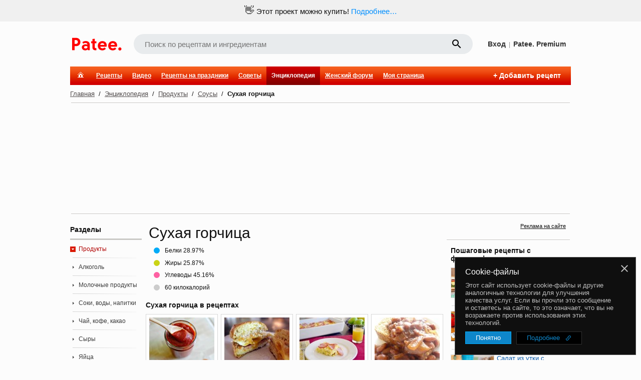

--- FILE ---
content_type: text/html; charset=utf-8
request_url: https://www.google.com/recaptcha/enterprise/anchor?ar=1&k=6LckmIUaAAAAACLx0ROb2PcgPDHPaHoHgHzCjbnB&co=aHR0cHM6Ly93d3cucGF0ZWUucnU6NDQz&hl=en&v=PoyoqOPhxBO7pBk68S4YbpHZ&size=invisible&anchor-ms=20000&execute-ms=30000&cb=xtncup4ruk4r
body_size: 49954
content:
<!DOCTYPE HTML><html dir="ltr" lang="en"><head><meta http-equiv="Content-Type" content="text/html; charset=UTF-8">
<meta http-equiv="X-UA-Compatible" content="IE=edge">
<title>reCAPTCHA</title>
<style type="text/css">
/* cyrillic-ext */
@font-face {
  font-family: 'Roboto';
  font-style: normal;
  font-weight: 400;
  font-stretch: 100%;
  src: url(//fonts.gstatic.com/s/roboto/v48/KFO7CnqEu92Fr1ME7kSn66aGLdTylUAMa3GUBHMdazTgWw.woff2) format('woff2');
  unicode-range: U+0460-052F, U+1C80-1C8A, U+20B4, U+2DE0-2DFF, U+A640-A69F, U+FE2E-FE2F;
}
/* cyrillic */
@font-face {
  font-family: 'Roboto';
  font-style: normal;
  font-weight: 400;
  font-stretch: 100%;
  src: url(//fonts.gstatic.com/s/roboto/v48/KFO7CnqEu92Fr1ME7kSn66aGLdTylUAMa3iUBHMdazTgWw.woff2) format('woff2');
  unicode-range: U+0301, U+0400-045F, U+0490-0491, U+04B0-04B1, U+2116;
}
/* greek-ext */
@font-face {
  font-family: 'Roboto';
  font-style: normal;
  font-weight: 400;
  font-stretch: 100%;
  src: url(//fonts.gstatic.com/s/roboto/v48/KFO7CnqEu92Fr1ME7kSn66aGLdTylUAMa3CUBHMdazTgWw.woff2) format('woff2');
  unicode-range: U+1F00-1FFF;
}
/* greek */
@font-face {
  font-family: 'Roboto';
  font-style: normal;
  font-weight: 400;
  font-stretch: 100%;
  src: url(//fonts.gstatic.com/s/roboto/v48/KFO7CnqEu92Fr1ME7kSn66aGLdTylUAMa3-UBHMdazTgWw.woff2) format('woff2');
  unicode-range: U+0370-0377, U+037A-037F, U+0384-038A, U+038C, U+038E-03A1, U+03A3-03FF;
}
/* math */
@font-face {
  font-family: 'Roboto';
  font-style: normal;
  font-weight: 400;
  font-stretch: 100%;
  src: url(//fonts.gstatic.com/s/roboto/v48/KFO7CnqEu92Fr1ME7kSn66aGLdTylUAMawCUBHMdazTgWw.woff2) format('woff2');
  unicode-range: U+0302-0303, U+0305, U+0307-0308, U+0310, U+0312, U+0315, U+031A, U+0326-0327, U+032C, U+032F-0330, U+0332-0333, U+0338, U+033A, U+0346, U+034D, U+0391-03A1, U+03A3-03A9, U+03B1-03C9, U+03D1, U+03D5-03D6, U+03F0-03F1, U+03F4-03F5, U+2016-2017, U+2034-2038, U+203C, U+2040, U+2043, U+2047, U+2050, U+2057, U+205F, U+2070-2071, U+2074-208E, U+2090-209C, U+20D0-20DC, U+20E1, U+20E5-20EF, U+2100-2112, U+2114-2115, U+2117-2121, U+2123-214F, U+2190, U+2192, U+2194-21AE, U+21B0-21E5, U+21F1-21F2, U+21F4-2211, U+2213-2214, U+2216-22FF, U+2308-230B, U+2310, U+2319, U+231C-2321, U+2336-237A, U+237C, U+2395, U+239B-23B7, U+23D0, U+23DC-23E1, U+2474-2475, U+25AF, U+25B3, U+25B7, U+25BD, U+25C1, U+25CA, U+25CC, U+25FB, U+266D-266F, U+27C0-27FF, U+2900-2AFF, U+2B0E-2B11, U+2B30-2B4C, U+2BFE, U+3030, U+FF5B, U+FF5D, U+1D400-1D7FF, U+1EE00-1EEFF;
}
/* symbols */
@font-face {
  font-family: 'Roboto';
  font-style: normal;
  font-weight: 400;
  font-stretch: 100%;
  src: url(//fonts.gstatic.com/s/roboto/v48/KFO7CnqEu92Fr1ME7kSn66aGLdTylUAMaxKUBHMdazTgWw.woff2) format('woff2');
  unicode-range: U+0001-000C, U+000E-001F, U+007F-009F, U+20DD-20E0, U+20E2-20E4, U+2150-218F, U+2190, U+2192, U+2194-2199, U+21AF, U+21E6-21F0, U+21F3, U+2218-2219, U+2299, U+22C4-22C6, U+2300-243F, U+2440-244A, U+2460-24FF, U+25A0-27BF, U+2800-28FF, U+2921-2922, U+2981, U+29BF, U+29EB, U+2B00-2BFF, U+4DC0-4DFF, U+FFF9-FFFB, U+10140-1018E, U+10190-1019C, U+101A0, U+101D0-101FD, U+102E0-102FB, U+10E60-10E7E, U+1D2C0-1D2D3, U+1D2E0-1D37F, U+1F000-1F0FF, U+1F100-1F1AD, U+1F1E6-1F1FF, U+1F30D-1F30F, U+1F315, U+1F31C, U+1F31E, U+1F320-1F32C, U+1F336, U+1F378, U+1F37D, U+1F382, U+1F393-1F39F, U+1F3A7-1F3A8, U+1F3AC-1F3AF, U+1F3C2, U+1F3C4-1F3C6, U+1F3CA-1F3CE, U+1F3D4-1F3E0, U+1F3ED, U+1F3F1-1F3F3, U+1F3F5-1F3F7, U+1F408, U+1F415, U+1F41F, U+1F426, U+1F43F, U+1F441-1F442, U+1F444, U+1F446-1F449, U+1F44C-1F44E, U+1F453, U+1F46A, U+1F47D, U+1F4A3, U+1F4B0, U+1F4B3, U+1F4B9, U+1F4BB, U+1F4BF, U+1F4C8-1F4CB, U+1F4D6, U+1F4DA, U+1F4DF, U+1F4E3-1F4E6, U+1F4EA-1F4ED, U+1F4F7, U+1F4F9-1F4FB, U+1F4FD-1F4FE, U+1F503, U+1F507-1F50B, U+1F50D, U+1F512-1F513, U+1F53E-1F54A, U+1F54F-1F5FA, U+1F610, U+1F650-1F67F, U+1F687, U+1F68D, U+1F691, U+1F694, U+1F698, U+1F6AD, U+1F6B2, U+1F6B9-1F6BA, U+1F6BC, U+1F6C6-1F6CF, U+1F6D3-1F6D7, U+1F6E0-1F6EA, U+1F6F0-1F6F3, U+1F6F7-1F6FC, U+1F700-1F7FF, U+1F800-1F80B, U+1F810-1F847, U+1F850-1F859, U+1F860-1F887, U+1F890-1F8AD, U+1F8B0-1F8BB, U+1F8C0-1F8C1, U+1F900-1F90B, U+1F93B, U+1F946, U+1F984, U+1F996, U+1F9E9, U+1FA00-1FA6F, U+1FA70-1FA7C, U+1FA80-1FA89, U+1FA8F-1FAC6, U+1FACE-1FADC, U+1FADF-1FAE9, U+1FAF0-1FAF8, U+1FB00-1FBFF;
}
/* vietnamese */
@font-face {
  font-family: 'Roboto';
  font-style: normal;
  font-weight: 400;
  font-stretch: 100%;
  src: url(//fonts.gstatic.com/s/roboto/v48/KFO7CnqEu92Fr1ME7kSn66aGLdTylUAMa3OUBHMdazTgWw.woff2) format('woff2');
  unicode-range: U+0102-0103, U+0110-0111, U+0128-0129, U+0168-0169, U+01A0-01A1, U+01AF-01B0, U+0300-0301, U+0303-0304, U+0308-0309, U+0323, U+0329, U+1EA0-1EF9, U+20AB;
}
/* latin-ext */
@font-face {
  font-family: 'Roboto';
  font-style: normal;
  font-weight: 400;
  font-stretch: 100%;
  src: url(//fonts.gstatic.com/s/roboto/v48/KFO7CnqEu92Fr1ME7kSn66aGLdTylUAMa3KUBHMdazTgWw.woff2) format('woff2');
  unicode-range: U+0100-02BA, U+02BD-02C5, U+02C7-02CC, U+02CE-02D7, U+02DD-02FF, U+0304, U+0308, U+0329, U+1D00-1DBF, U+1E00-1E9F, U+1EF2-1EFF, U+2020, U+20A0-20AB, U+20AD-20C0, U+2113, U+2C60-2C7F, U+A720-A7FF;
}
/* latin */
@font-face {
  font-family: 'Roboto';
  font-style: normal;
  font-weight: 400;
  font-stretch: 100%;
  src: url(//fonts.gstatic.com/s/roboto/v48/KFO7CnqEu92Fr1ME7kSn66aGLdTylUAMa3yUBHMdazQ.woff2) format('woff2');
  unicode-range: U+0000-00FF, U+0131, U+0152-0153, U+02BB-02BC, U+02C6, U+02DA, U+02DC, U+0304, U+0308, U+0329, U+2000-206F, U+20AC, U+2122, U+2191, U+2193, U+2212, U+2215, U+FEFF, U+FFFD;
}
/* cyrillic-ext */
@font-face {
  font-family: 'Roboto';
  font-style: normal;
  font-weight: 500;
  font-stretch: 100%;
  src: url(//fonts.gstatic.com/s/roboto/v48/KFO7CnqEu92Fr1ME7kSn66aGLdTylUAMa3GUBHMdazTgWw.woff2) format('woff2');
  unicode-range: U+0460-052F, U+1C80-1C8A, U+20B4, U+2DE0-2DFF, U+A640-A69F, U+FE2E-FE2F;
}
/* cyrillic */
@font-face {
  font-family: 'Roboto';
  font-style: normal;
  font-weight: 500;
  font-stretch: 100%;
  src: url(//fonts.gstatic.com/s/roboto/v48/KFO7CnqEu92Fr1ME7kSn66aGLdTylUAMa3iUBHMdazTgWw.woff2) format('woff2');
  unicode-range: U+0301, U+0400-045F, U+0490-0491, U+04B0-04B1, U+2116;
}
/* greek-ext */
@font-face {
  font-family: 'Roboto';
  font-style: normal;
  font-weight: 500;
  font-stretch: 100%;
  src: url(//fonts.gstatic.com/s/roboto/v48/KFO7CnqEu92Fr1ME7kSn66aGLdTylUAMa3CUBHMdazTgWw.woff2) format('woff2');
  unicode-range: U+1F00-1FFF;
}
/* greek */
@font-face {
  font-family: 'Roboto';
  font-style: normal;
  font-weight: 500;
  font-stretch: 100%;
  src: url(//fonts.gstatic.com/s/roboto/v48/KFO7CnqEu92Fr1ME7kSn66aGLdTylUAMa3-UBHMdazTgWw.woff2) format('woff2');
  unicode-range: U+0370-0377, U+037A-037F, U+0384-038A, U+038C, U+038E-03A1, U+03A3-03FF;
}
/* math */
@font-face {
  font-family: 'Roboto';
  font-style: normal;
  font-weight: 500;
  font-stretch: 100%;
  src: url(//fonts.gstatic.com/s/roboto/v48/KFO7CnqEu92Fr1ME7kSn66aGLdTylUAMawCUBHMdazTgWw.woff2) format('woff2');
  unicode-range: U+0302-0303, U+0305, U+0307-0308, U+0310, U+0312, U+0315, U+031A, U+0326-0327, U+032C, U+032F-0330, U+0332-0333, U+0338, U+033A, U+0346, U+034D, U+0391-03A1, U+03A3-03A9, U+03B1-03C9, U+03D1, U+03D5-03D6, U+03F0-03F1, U+03F4-03F5, U+2016-2017, U+2034-2038, U+203C, U+2040, U+2043, U+2047, U+2050, U+2057, U+205F, U+2070-2071, U+2074-208E, U+2090-209C, U+20D0-20DC, U+20E1, U+20E5-20EF, U+2100-2112, U+2114-2115, U+2117-2121, U+2123-214F, U+2190, U+2192, U+2194-21AE, U+21B0-21E5, U+21F1-21F2, U+21F4-2211, U+2213-2214, U+2216-22FF, U+2308-230B, U+2310, U+2319, U+231C-2321, U+2336-237A, U+237C, U+2395, U+239B-23B7, U+23D0, U+23DC-23E1, U+2474-2475, U+25AF, U+25B3, U+25B7, U+25BD, U+25C1, U+25CA, U+25CC, U+25FB, U+266D-266F, U+27C0-27FF, U+2900-2AFF, U+2B0E-2B11, U+2B30-2B4C, U+2BFE, U+3030, U+FF5B, U+FF5D, U+1D400-1D7FF, U+1EE00-1EEFF;
}
/* symbols */
@font-face {
  font-family: 'Roboto';
  font-style: normal;
  font-weight: 500;
  font-stretch: 100%;
  src: url(//fonts.gstatic.com/s/roboto/v48/KFO7CnqEu92Fr1ME7kSn66aGLdTylUAMaxKUBHMdazTgWw.woff2) format('woff2');
  unicode-range: U+0001-000C, U+000E-001F, U+007F-009F, U+20DD-20E0, U+20E2-20E4, U+2150-218F, U+2190, U+2192, U+2194-2199, U+21AF, U+21E6-21F0, U+21F3, U+2218-2219, U+2299, U+22C4-22C6, U+2300-243F, U+2440-244A, U+2460-24FF, U+25A0-27BF, U+2800-28FF, U+2921-2922, U+2981, U+29BF, U+29EB, U+2B00-2BFF, U+4DC0-4DFF, U+FFF9-FFFB, U+10140-1018E, U+10190-1019C, U+101A0, U+101D0-101FD, U+102E0-102FB, U+10E60-10E7E, U+1D2C0-1D2D3, U+1D2E0-1D37F, U+1F000-1F0FF, U+1F100-1F1AD, U+1F1E6-1F1FF, U+1F30D-1F30F, U+1F315, U+1F31C, U+1F31E, U+1F320-1F32C, U+1F336, U+1F378, U+1F37D, U+1F382, U+1F393-1F39F, U+1F3A7-1F3A8, U+1F3AC-1F3AF, U+1F3C2, U+1F3C4-1F3C6, U+1F3CA-1F3CE, U+1F3D4-1F3E0, U+1F3ED, U+1F3F1-1F3F3, U+1F3F5-1F3F7, U+1F408, U+1F415, U+1F41F, U+1F426, U+1F43F, U+1F441-1F442, U+1F444, U+1F446-1F449, U+1F44C-1F44E, U+1F453, U+1F46A, U+1F47D, U+1F4A3, U+1F4B0, U+1F4B3, U+1F4B9, U+1F4BB, U+1F4BF, U+1F4C8-1F4CB, U+1F4D6, U+1F4DA, U+1F4DF, U+1F4E3-1F4E6, U+1F4EA-1F4ED, U+1F4F7, U+1F4F9-1F4FB, U+1F4FD-1F4FE, U+1F503, U+1F507-1F50B, U+1F50D, U+1F512-1F513, U+1F53E-1F54A, U+1F54F-1F5FA, U+1F610, U+1F650-1F67F, U+1F687, U+1F68D, U+1F691, U+1F694, U+1F698, U+1F6AD, U+1F6B2, U+1F6B9-1F6BA, U+1F6BC, U+1F6C6-1F6CF, U+1F6D3-1F6D7, U+1F6E0-1F6EA, U+1F6F0-1F6F3, U+1F6F7-1F6FC, U+1F700-1F7FF, U+1F800-1F80B, U+1F810-1F847, U+1F850-1F859, U+1F860-1F887, U+1F890-1F8AD, U+1F8B0-1F8BB, U+1F8C0-1F8C1, U+1F900-1F90B, U+1F93B, U+1F946, U+1F984, U+1F996, U+1F9E9, U+1FA00-1FA6F, U+1FA70-1FA7C, U+1FA80-1FA89, U+1FA8F-1FAC6, U+1FACE-1FADC, U+1FADF-1FAE9, U+1FAF0-1FAF8, U+1FB00-1FBFF;
}
/* vietnamese */
@font-face {
  font-family: 'Roboto';
  font-style: normal;
  font-weight: 500;
  font-stretch: 100%;
  src: url(//fonts.gstatic.com/s/roboto/v48/KFO7CnqEu92Fr1ME7kSn66aGLdTylUAMa3OUBHMdazTgWw.woff2) format('woff2');
  unicode-range: U+0102-0103, U+0110-0111, U+0128-0129, U+0168-0169, U+01A0-01A1, U+01AF-01B0, U+0300-0301, U+0303-0304, U+0308-0309, U+0323, U+0329, U+1EA0-1EF9, U+20AB;
}
/* latin-ext */
@font-face {
  font-family: 'Roboto';
  font-style: normal;
  font-weight: 500;
  font-stretch: 100%;
  src: url(//fonts.gstatic.com/s/roboto/v48/KFO7CnqEu92Fr1ME7kSn66aGLdTylUAMa3KUBHMdazTgWw.woff2) format('woff2');
  unicode-range: U+0100-02BA, U+02BD-02C5, U+02C7-02CC, U+02CE-02D7, U+02DD-02FF, U+0304, U+0308, U+0329, U+1D00-1DBF, U+1E00-1E9F, U+1EF2-1EFF, U+2020, U+20A0-20AB, U+20AD-20C0, U+2113, U+2C60-2C7F, U+A720-A7FF;
}
/* latin */
@font-face {
  font-family: 'Roboto';
  font-style: normal;
  font-weight: 500;
  font-stretch: 100%;
  src: url(//fonts.gstatic.com/s/roboto/v48/KFO7CnqEu92Fr1ME7kSn66aGLdTylUAMa3yUBHMdazQ.woff2) format('woff2');
  unicode-range: U+0000-00FF, U+0131, U+0152-0153, U+02BB-02BC, U+02C6, U+02DA, U+02DC, U+0304, U+0308, U+0329, U+2000-206F, U+20AC, U+2122, U+2191, U+2193, U+2212, U+2215, U+FEFF, U+FFFD;
}
/* cyrillic-ext */
@font-face {
  font-family: 'Roboto';
  font-style: normal;
  font-weight: 900;
  font-stretch: 100%;
  src: url(//fonts.gstatic.com/s/roboto/v48/KFO7CnqEu92Fr1ME7kSn66aGLdTylUAMa3GUBHMdazTgWw.woff2) format('woff2');
  unicode-range: U+0460-052F, U+1C80-1C8A, U+20B4, U+2DE0-2DFF, U+A640-A69F, U+FE2E-FE2F;
}
/* cyrillic */
@font-face {
  font-family: 'Roboto';
  font-style: normal;
  font-weight: 900;
  font-stretch: 100%;
  src: url(//fonts.gstatic.com/s/roboto/v48/KFO7CnqEu92Fr1ME7kSn66aGLdTylUAMa3iUBHMdazTgWw.woff2) format('woff2');
  unicode-range: U+0301, U+0400-045F, U+0490-0491, U+04B0-04B1, U+2116;
}
/* greek-ext */
@font-face {
  font-family: 'Roboto';
  font-style: normal;
  font-weight: 900;
  font-stretch: 100%;
  src: url(//fonts.gstatic.com/s/roboto/v48/KFO7CnqEu92Fr1ME7kSn66aGLdTylUAMa3CUBHMdazTgWw.woff2) format('woff2');
  unicode-range: U+1F00-1FFF;
}
/* greek */
@font-face {
  font-family: 'Roboto';
  font-style: normal;
  font-weight: 900;
  font-stretch: 100%;
  src: url(//fonts.gstatic.com/s/roboto/v48/KFO7CnqEu92Fr1ME7kSn66aGLdTylUAMa3-UBHMdazTgWw.woff2) format('woff2');
  unicode-range: U+0370-0377, U+037A-037F, U+0384-038A, U+038C, U+038E-03A1, U+03A3-03FF;
}
/* math */
@font-face {
  font-family: 'Roboto';
  font-style: normal;
  font-weight: 900;
  font-stretch: 100%;
  src: url(//fonts.gstatic.com/s/roboto/v48/KFO7CnqEu92Fr1ME7kSn66aGLdTylUAMawCUBHMdazTgWw.woff2) format('woff2');
  unicode-range: U+0302-0303, U+0305, U+0307-0308, U+0310, U+0312, U+0315, U+031A, U+0326-0327, U+032C, U+032F-0330, U+0332-0333, U+0338, U+033A, U+0346, U+034D, U+0391-03A1, U+03A3-03A9, U+03B1-03C9, U+03D1, U+03D5-03D6, U+03F0-03F1, U+03F4-03F5, U+2016-2017, U+2034-2038, U+203C, U+2040, U+2043, U+2047, U+2050, U+2057, U+205F, U+2070-2071, U+2074-208E, U+2090-209C, U+20D0-20DC, U+20E1, U+20E5-20EF, U+2100-2112, U+2114-2115, U+2117-2121, U+2123-214F, U+2190, U+2192, U+2194-21AE, U+21B0-21E5, U+21F1-21F2, U+21F4-2211, U+2213-2214, U+2216-22FF, U+2308-230B, U+2310, U+2319, U+231C-2321, U+2336-237A, U+237C, U+2395, U+239B-23B7, U+23D0, U+23DC-23E1, U+2474-2475, U+25AF, U+25B3, U+25B7, U+25BD, U+25C1, U+25CA, U+25CC, U+25FB, U+266D-266F, U+27C0-27FF, U+2900-2AFF, U+2B0E-2B11, U+2B30-2B4C, U+2BFE, U+3030, U+FF5B, U+FF5D, U+1D400-1D7FF, U+1EE00-1EEFF;
}
/* symbols */
@font-face {
  font-family: 'Roboto';
  font-style: normal;
  font-weight: 900;
  font-stretch: 100%;
  src: url(//fonts.gstatic.com/s/roboto/v48/KFO7CnqEu92Fr1ME7kSn66aGLdTylUAMaxKUBHMdazTgWw.woff2) format('woff2');
  unicode-range: U+0001-000C, U+000E-001F, U+007F-009F, U+20DD-20E0, U+20E2-20E4, U+2150-218F, U+2190, U+2192, U+2194-2199, U+21AF, U+21E6-21F0, U+21F3, U+2218-2219, U+2299, U+22C4-22C6, U+2300-243F, U+2440-244A, U+2460-24FF, U+25A0-27BF, U+2800-28FF, U+2921-2922, U+2981, U+29BF, U+29EB, U+2B00-2BFF, U+4DC0-4DFF, U+FFF9-FFFB, U+10140-1018E, U+10190-1019C, U+101A0, U+101D0-101FD, U+102E0-102FB, U+10E60-10E7E, U+1D2C0-1D2D3, U+1D2E0-1D37F, U+1F000-1F0FF, U+1F100-1F1AD, U+1F1E6-1F1FF, U+1F30D-1F30F, U+1F315, U+1F31C, U+1F31E, U+1F320-1F32C, U+1F336, U+1F378, U+1F37D, U+1F382, U+1F393-1F39F, U+1F3A7-1F3A8, U+1F3AC-1F3AF, U+1F3C2, U+1F3C4-1F3C6, U+1F3CA-1F3CE, U+1F3D4-1F3E0, U+1F3ED, U+1F3F1-1F3F3, U+1F3F5-1F3F7, U+1F408, U+1F415, U+1F41F, U+1F426, U+1F43F, U+1F441-1F442, U+1F444, U+1F446-1F449, U+1F44C-1F44E, U+1F453, U+1F46A, U+1F47D, U+1F4A3, U+1F4B0, U+1F4B3, U+1F4B9, U+1F4BB, U+1F4BF, U+1F4C8-1F4CB, U+1F4D6, U+1F4DA, U+1F4DF, U+1F4E3-1F4E6, U+1F4EA-1F4ED, U+1F4F7, U+1F4F9-1F4FB, U+1F4FD-1F4FE, U+1F503, U+1F507-1F50B, U+1F50D, U+1F512-1F513, U+1F53E-1F54A, U+1F54F-1F5FA, U+1F610, U+1F650-1F67F, U+1F687, U+1F68D, U+1F691, U+1F694, U+1F698, U+1F6AD, U+1F6B2, U+1F6B9-1F6BA, U+1F6BC, U+1F6C6-1F6CF, U+1F6D3-1F6D7, U+1F6E0-1F6EA, U+1F6F0-1F6F3, U+1F6F7-1F6FC, U+1F700-1F7FF, U+1F800-1F80B, U+1F810-1F847, U+1F850-1F859, U+1F860-1F887, U+1F890-1F8AD, U+1F8B0-1F8BB, U+1F8C0-1F8C1, U+1F900-1F90B, U+1F93B, U+1F946, U+1F984, U+1F996, U+1F9E9, U+1FA00-1FA6F, U+1FA70-1FA7C, U+1FA80-1FA89, U+1FA8F-1FAC6, U+1FACE-1FADC, U+1FADF-1FAE9, U+1FAF0-1FAF8, U+1FB00-1FBFF;
}
/* vietnamese */
@font-face {
  font-family: 'Roboto';
  font-style: normal;
  font-weight: 900;
  font-stretch: 100%;
  src: url(//fonts.gstatic.com/s/roboto/v48/KFO7CnqEu92Fr1ME7kSn66aGLdTylUAMa3OUBHMdazTgWw.woff2) format('woff2');
  unicode-range: U+0102-0103, U+0110-0111, U+0128-0129, U+0168-0169, U+01A0-01A1, U+01AF-01B0, U+0300-0301, U+0303-0304, U+0308-0309, U+0323, U+0329, U+1EA0-1EF9, U+20AB;
}
/* latin-ext */
@font-face {
  font-family: 'Roboto';
  font-style: normal;
  font-weight: 900;
  font-stretch: 100%;
  src: url(//fonts.gstatic.com/s/roboto/v48/KFO7CnqEu92Fr1ME7kSn66aGLdTylUAMa3KUBHMdazTgWw.woff2) format('woff2');
  unicode-range: U+0100-02BA, U+02BD-02C5, U+02C7-02CC, U+02CE-02D7, U+02DD-02FF, U+0304, U+0308, U+0329, U+1D00-1DBF, U+1E00-1E9F, U+1EF2-1EFF, U+2020, U+20A0-20AB, U+20AD-20C0, U+2113, U+2C60-2C7F, U+A720-A7FF;
}
/* latin */
@font-face {
  font-family: 'Roboto';
  font-style: normal;
  font-weight: 900;
  font-stretch: 100%;
  src: url(//fonts.gstatic.com/s/roboto/v48/KFO7CnqEu92Fr1ME7kSn66aGLdTylUAMa3yUBHMdazQ.woff2) format('woff2');
  unicode-range: U+0000-00FF, U+0131, U+0152-0153, U+02BB-02BC, U+02C6, U+02DA, U+02DC, U+0304, U+0308, U+0329, U+2000-206F, U+20AC, U+2122, U+2191, U+2193, U+2212, U+2215, U+FEFF, U+FFFD;
}

</style>
<link rel="stylesheet" type="text/css" href="https://www.gstatic.com/recaptcha/releases/PoyoqOPhxBO7pBk68S4YbpHZ/styles__ltr.css">
<script nonce="5-oqbAMzz5X5vEZm87IKtA" type="text/javascript">window['__recaptcha_api'] = 'https://www.google.com/recaptcha/enterprise/';</script>
<script type="text/javascript" src="https://www.gstatic.com/recaptcha/releases/PoyoqOPhxBO7pBk68S4YbpHZ/recaptcha__en.js" nonce="5-oqbAMzz5X5vEZm87IKtA">
      
    </script></head>
<body><div id="rc-anchor-alert" class="rc-anchor-alert"></div>
<input type="hidden" id="recaptcha-token" value="[base64]">
<script type="text/javascript" nonce="5-oqbAMzz5X5vEZm87IKtA">
      recaptcha.anchor.Main.init("[\x22ainput\x22,[\x22bgdata\x22,\x22\x22,\[base64]/[base64]/[base64]/[base64]/cjw8ejpyPj4+eil9Y2F0Y2gobCl7dGhyb3cgbDt9fSxIPWZ1bmN0aW9uKHcsdCx6KXtpZih3PT0xOTR8fHc9PTIwOCl0LnZbd10/dC52W3ddLmNvbmNhdCh6KTp0LnZbd109b2Yoeix0KTtlbHNle2lmKHQuYkImJnchPTMxNylyZXR1cm47dz09NjZ8fHc9PTEyMnx8dz09NDcwfHx3PT00NHx8dz09NDE2fHx3PT0zOTd8fHc9PTQyMXx8dz09Njh8fHc9PTcwfHx3PT0xODQ/[base64]/[base64]/[base64]/bmV3IGRbVl0oSlswXSk6cD09Mj9uZXcgZFtWXShKWzBdLEpbMV0pOnA9PTM/bmV3IGRbVl0oSlswXSxKWzFdLEpbMl0pOnA9PTQ/[base64]/[base64]/[base64]/[base64]\x22,\[base64]\\u003d\x22,\x22bkpRw7bDrsKkb0EmbcOZwqYew5oFw4QcEi5FdDMQAcKpasOXwrrDqcKTwo/Cu1zDq8OHFcKrAcKhEcKnw7bDmcKcw4zChS7CmS0lJV9JRE/DlMOka8OjIsKvHsKgwoMaCnxSakPCmw/[base64]/DlT5odBPDssOqwrkSw53DlClQPMKXw4NSwqvDmMKaw5/Dq3Ezw4nCs8KwwqlfwqRSIMOkw6/Cp8KsLMONGsKXworCvcK2w49Zw4TCncK8w5FsdcKVXcOhJcO4w7TCn07CocO7NCzDq1HCqlwswoLCjMKkBsO5wpUzwo40IlYowpAFBcKTw6QNNVQpwoEgwobDt1jCn8KdLnwSw6TCkypmHcOuwr/DusOhwqrCpHDDk8K1XDhPwqfDjWB1FsOqwopmwqHCo8O8w59yw5dhwpfChVRDVTXCicOiOzJUw63ChsKwPxRGwqDCrGbCsBAePDTCoWwyAATCvWXCoylOEk/CgMO8w7zCpgTCuGU/[base64]/CmsKGw4NRwpbDkhfDgMOLV8O+OcOQJlVobmgJw74pYkDCqsKvXEgiw5TDo3BRWMO9RmXDlhzDpkMzKsOLPzLDksODwojCgnkpwqfDnwR+B8ORJFAjQFLCh8K8wqZEcBjDjMO4wpfCocK7w7Y4wovDu8ORw4HDqWPDosK/[base64]/Cpm17wowRMGbCnsO8w6xXYCRtIsOQwrgrZ8KzLsKOwrd5w5lGVgHCrH90wqHCk8KQH24dw4g8wpw/W8KCw4XCuFzDpcOlUcOFwqrCpilEIDvDnsOAw6TCuU/DvkEDw7pIFkTChsOkwr4cYMKtK8KbGx17w7vDrmwlw7xyV1/DqMOvE0NbwrN4w6jCncOdw4sJwo7DscOvYMKZw6xXQgd0ORVxNcORPMK3wo4/wr08w5t2bcOKZAZCLxknwp/[base64]/DiXUMBi/[base64]/CvWE3wp8tw7p6BsKpdsOkw7BawptcwprCuWjDmW4+w47DvwrCtFzDviQqwqbDncKAw7phUwvDlwDCgsOrw7oFw7nDlMK/wqrCoWbCj8OEwpzDrMOHw486IzbCkFvDoystFm/DgkwIw4IUw7PCqETDi0rCi8K4wqbCsQIBwrDCh8Kcwr4TbsOxwrtmIW7DtWUYbcK4w5wvw7nClcOVwqrDgMOoDhXDqcKWwovCkz/[base64]/wrgTwpMzw4HCuSh9EsK2S8KgwpV2w7s6G8ObYTYEDGHCiAjDgMONwp/Dh0FYw4zClG7DmMKGKknCjsK+CMKjw5QEXBXDuiUHGhTDucOWOcO7wrgLwqlTFRFyw7HCvcK9CsOewqZ0wrLDt8KKDcOsCwcKwoh/dsKBwp/DmhvCqMOENcOTC17DpF9SOcORw5kiw4TDmsOOM1IbCV1EwrQlwpAHOcKIw6s6wqDDoUd2wqfCnmhqwonDnD9xYcOYw5LDs8KAw4rDvCFzBHzCjcOCFB5XYcKlDSHCjlPCmMOhblzChzURY3TDkz/CnsO9wqLCgMOLKkPDjRZTwrLCpiMcwovDo8KHwpZ3worDhgNudQXDqMO3w4l0SsOAwq3DmUnDqcOHbzvCrk9pwrDCrMK/w7gkwpgeKsKEB2BNdsKhwrgpRsOGRMOhworCjsOxw73Dkh1RJsKjRMKSfSHCgUhOwqsJwqVBbsOWwr3CpCrCl2cwZcK2VsKvwogLGWQxJyUCf8Kxwq3CrR/DsMKAwpDChC4jAQMTQDBbw5sSw57DrXtuwqzDhRjCs0fDhcOhA8O2NsKEwqRhTSXDgcKzC2rDkMKawrPDkQjDo3kvwqjChAMZwofCpjDDi8OPwohgwrzDjMOSw6pJwp4SwodKw6srC8KRC8OUFE3DpsKeGUcJL8Onw6cEw5XDp13Cnx9ww67CgcO2w6JnHsKCDF/Dq8O/GcOyXCLChHXDuMKJe3BjIhbDpMObY2HCr8OcwqjDsgvCphfDrMKtwqlyACQCFsOpWn5zw4cuw5BXdMKrwqJKckXCgMOtwo7CpsOBJMOfwpsSATTCiwzCuMKmc8Oaw4TDscKYwrrCgMOYwr3Cl0ZLw49fc0vDgkZgZlLCjR/Dq8KWwpnCsW0Vw69Sw4ICwphOeMKKSsOhICDDisKTw7ZgFR1DZcOHMRMgWcOOwrdAc8OAKMOVasKzczLDhXxQH8KUwq1pw5/DjsK+wqvDk8OQRAsxw7VMO8K0wpPDjcK9F8KlO8KOw7xFw4dmwoLDvVDCosK3D0UHdn7DvnbCk3cDZll/[base64]/DucKVw4nDrxlSO1BDc8KlHGfDosKkwqZTYsKkUG00RcOXfMODw5o/[base64]/CpMKBYsOZV8OYBF3Cm8OKFQTCmGxLcFPDu8OQHsOpwpUBFl47DMOhMsK3w64aVcKbw5nDtE8xACPCgwYRwoYewrbDiXjCtDBEw4ZEwqjCvWLCu8KFY8KkwrzDlSFkw6DDo3Jnb8K8enk4w7dmw4kLw5tXwohpdMOnH8ORT8KUYMOtMsOHw6jDtkjCnm/CiMKfwqXCucKLcXzDgRAFwo7Co8OowqvChcKrHSAswq5Fwq/DrRoGA8Ofw6rCoz0/wpxaw4QOa8Ovw7jDnzlHc1ZdI8ObBsOMwoErPMOKc17Dt8KgIMO8OsOPwo8sQsK4YcKvw4JOSBnChhbDnhlFw4hSXxDDh8KCYsKAwqgcfcK8TsKUGFzCscOPQsKvw5/CvMKgMlETw6Z1wovCoDQWw63DoA1Iw4vCgMK4JlJvOhgVdMOzHkPCiQRBfkxwBRjDqSXCqcODRHMBw6JnAcKLDcKTW8OPwq5wwrvDgnFkJyLCmBFeFx1qw71ZSyrCjsKvCFzCr0trwos0MQwVw47Dp8OmwpjClcOmw71pw4zCnCBpwoTDjcOaw6/[base64]/CmDDCv17DucOSQsKXfMKbJFlxwp3DujVUwpzCriNzWcOZw4wwD1kpwofDisOjA8KrdzwEa1XDmcK3w44/w7HDg2rCi3XCmBrDiltzwqPDjMOqw7YsfcOIw4rCr8Khw41odsKbwo3CkMKaT8O9ZsOtwqNEFDhmwpDDiELDtsKyXMORw4YWwq9SBcO/cMOawoo2w4IkUl7DjTVLw6PDjC8Kw4sGEwfCq8KNw5fDvn/DsDh3QsOQU2bCgsONwoTCssOWwrDCrVc4PsOpwoopXCPCq8OiwqA+IBAqw6bCkcK5GsOWw40EagHCh8KNwqYiw49eTsKHw73DjMOQwqbCtsO2YGTDmnNeC0rDhnhXbxo2esKPw4E5bcKIb8KiU8OCw6taU8KjwowbGsK+UcKtUVZ/w43CgsKTRMOmUSM5aMOoQcOfw5nCvCUmeRFyw6N1wqXCq8Kyw6UJAsOeGsOzw6ARw7vCkcO0wr9OccOLUMOGHHzCjsKAw542w7J1F2ZdYsOiwrsEw792woIjLcOyw4gKwqgYE8OzJcK0w6oOwojDtW3CicKOwo7DmcKzFUkmKMO3NATCo8Kww710wofCjMKwJsKZwr/DqcOowqMFbMK3w6QafTzDkQsmfcKYw4jDucK1w443QmfDnybDksOzflPDhgMqRcKKflHDgMOGdMOGNMOdwpNtGMOew7TCoMOywr/Doit7LxXDgT4Qw6xPw7YATsKWwpbChcKEwrk2w6bCkQclwpnCmsKfwo7CqXcxwqICw4UIX8O4w7rCnSbDklbCtcOqd8Kvw6/[base64]/DnzgCV8KRwrEQHCDCpTrCksKeworCvMOzw7Z3w6HClHVYYcOCw5ANw7l4wq9uwqjCkcK/KcOXwpDDg8KfCn0yaVnDuxFJF8OTwrAPcEs6f0XDinzDs8KRwqMNMsKewqojZcO+woXCk8KERMO2wo9HwoB8wpjDrUrChgXDscOtKcKeKsKowq7Dm1VHc115wpPCpMO8fcORw6god8OnZxbClcK5w6HCrhHCv8KOw6/CocOONsOWbmdIYcKSQysIwolQw7/DjDJRw4pmw6sYBAPDvsK3w6JODcKVwrTClDJKbcOXw4rDg2XCoXw1wpEtwo8XAMKvWXpjwqfCtMObMEFQw64vwq/DhR15w4bChiYYdg/[base64]/[base64]/[base64]/CpsKEMcKhw4LDm3hjwrLCm8KNwrJeRhPCosOsasOnwrjCiCrClDMzw4Y0woArwow+AwXDlyQkwqDDssK/SMKgRWXDmcK/w7guw6LCuHdOw6pmYQ7Dpl7DgyByw55Cwql6w4IEd0bCusOjw6tnfU9SV25DPRgxQMOyUTpQw7Vcw73ChsOZwrpqRE5Dw5oFZgJQwpvDg8OKeFDClXF5ScK3TV1oIcOGw5XDhMK+wpgCCsKZKlwiEMKgU8Opwr0RUsKoYj3CqcKjwrvDl8OjOcKpFy/Dn8KKw7rCoCfDtMKLw717w6QzwoDDh8OOw5gXKClUTMKHw4suw6zCj1B7wpA9dcOUw5QqwoQTOsOkVsK2w5zDk8KETMKmwrEpw57DlcK5GjkvMsOnJjXDjMO6woNOw6hzwrsmwoPDscO/VMKpw5DCgMK/wq5jY0/Dp8K4w6HCrMK/MSh+w47DocOhLFnCrsOFwpjDo8Kjw4/CssO1woc0w7TCjcKARcOaYcOCNibDu33CisKtaj/CucOrw5DDpsOTNRA4H1Fdw4UPwrFjw7RlwqgKMnXCgkrDqh3CgT5yf8OyTz4XwpJ2w4DDqR3DtMOwwpRoEcKbUw3CgDzCnMKhCGLCg0XDqD4IZMKPBFkgG3fDqMKHwpkSw7MxSMO8w6TCm2LDocOrw4c0wq/Cj3bDpCcLbxzCkE8/esKYGMKjD8OjdMONG8OTVWTDoMKEJMOJw4LClsKeKMKjwr1CP3fCo13DpArCs8Osw712Fm/Cl2rCp1RWw495w40EwrR9bnoNwq4JGMKIw7JZwogvQnHCisKfwq3CnsOuw78abRrChQoYIMOGfMObw60AwrXCqMKLFcOcw5bDqmPCo0nCok/[base64]/[base64]/DrlgdNcKHw50Da1sUTyEJw4vCt3HCjj09El3Dp0TCssKow6DDs8Ozw7fDrkhqwp/DinHDpcK9w5nCvXNpw6QdccOgw4vCh2UHwp7DsMKhw4lwwp3CvCjDt1fDvk7Cm8OHwrLDpyrDk8OUccO7bh7Dg8OSaMKcD1F2bcKzcMOMw5jDsMK9asKkwoPDt8KlG8O4w6lmw4bDncKJwrBEFz/Dk8Oaw6FWG8OKcSnCqsOcNiXDsxQNecKpOnTDkE0QD8OkTMK5M8KsXDEjXxc4wrnDq1oewqUNIsOBw6XCj8Ovw5Niw5h/wqDCh8KZecKcw6w1NzHDh8OdM8KGwpoSw4wcw5PDrcOpw5hPwpXDvcKuw6hvw4zCuMKUwpDChMKfw5RcKm3Dl8OJBMK/wpTDvUVDwoDDpnpew5wqw7MQccK0w4E4w5BTw6zCnD5dwpDDncO9e2HCnjkPMyEmw5t9FsKCdiQZw41Cw4XDtMOJcsKHXMOReQbCmcKaSTfCgcKSeHAeO8Opw5XDuwLDpWgdKcKTMWLCs8K1JTcWXMKEwprDuMOwbERNwp/ChgHDk8K8w4bClMOAw5cXwpDClCAlw7p/[base64]/CsCgzXsK4R8Knw6PCkGwmS3LCrRxAOcKDTsKRwr5LJQ7Dl8O4SX0yejgrHw97I8K2YE3Dp2zDrRh0w4XDszJQwphFwq/[base64]/MBlOH0XDolTCvDkww6/[base64]/Ch1QXNVvClsOGwqfCjxsoaXBPIMKJwrwtwpRJw6DCuU1oehjDlzzCq8KLYyzCt8OrwqR1wostwoA0w5pgWsKUN2pZXsK/wqLCnVpBwrzDjMOJw6JMUcK4e8Osw4A2w77ChVTCvcOxw63CicOTw4xjwoDCtMOidkJswozCh8KBw7lvSMOCEHpBw4gdMXLDisOvwpMBfsK9LiFKw7nCumptf3ZKJ8OSwrnCs0Rkw7sjX8KPJMOdwrHDoV/ChirClMK8ccONHmrCosKWwrTDvVIxwoxKw7IQK8KvwpBgVRHDpBIjUhhTbcKZwp3CgTxkFnQtwq7Cp8Kgd8OOwprDhXHCil/DscOpw5EzA3EEw7QcOcO9KsOmw5XCtV4aU8OvwoUNVcK9w7LDsxHDpS3CtFoAe8Odw40xwrN9wpdXS3PCqMOFbX8sNcKfc2MvwpAwF3rCl8KNwrIeccOKwrwkwpnDpcOsw4crw5/CrTzCkcOtwoFww4fDiMOMw49xw6AmB8K1HsKYFGJswr3DpsO6w5rDhnjDpzQ+wrrDrWEEFMObPU4uw5oOwp5RTgnDm3R8w45Ewr3CrMKxwpTCgGtKOsKpw5fChMKnEMOIH8Ocw4YzwpTCjcOkZ8OjY8OOdsK2bSLCqTVgw6fDmsKOw6PDhWPDncO/w6NkA3HDqGpHw6J7YAPChjvCu8OrWkRQTsKDKMKiwr/DtENhw57CtxrDmSLDqcO0woIEcXTCqcKaShV/[base64]/DisuQ0fCjMKMCsOfwrpOwrjDiR8iw7kRw4/CsMODQ0VsNyg+wpDCrifCuU7CmG3DrsOiAsKDwrXDpg3DgMK+S0/DjkVRwpIaRMKjwq7Dr8OMDsOcwqnDvMK3GSfCg2fCjU7CsXTDsyIXw50AZcOxRsK7w6kzfsKuw6/[base64]/DoT4cwo4owqfDmF7Crx1obMOzw7XDkl3DmMK4FSrCuw1DwrTDmsORwpA6wotyUMK8wqzDlMOIN0MNazDCiyQWwpYGwrdaGMKYwpfDqMORw6UMw5IGZAs9YX3CicKLAx/DvMOjXcKUUDfCgMKKw6XDgcOSccOhwqABCyZMwrHCosOoQVLCvcOcw5bCkcOswrQ/HcKoN2cFJUx0L8OcUsKdacOYej/CsDfDhMOHw6JKaQ/DkMOjw7fCpSFDccOzwrxcw4ZWw6kDwpPCkXoEYQfDng7Dg8OsQcOgwqVNwo3DqsOSwrHDkcOOMFlCfF3DsQAtwr/[base64]/DjcO/w7TCnV/CqMKTIsKZwoHCiMK7UnXDsMKywqjClh/CllVNw4zDhCMMw5lETxLCicK/wrHDhUvCqU3CpsKSwqVnw5gPw7Q0wpwHwoHDuyEvSsOtVMOtw77Cknl0w4xTwrgJCcK6wp/CvjHCtcKdP8K5V8KWwp7DjnXDjQlkwrDCpcOUw4Ujw7duwrPCisObdCbDpGNVOWjCiDHCpx7DpG5Tex/Dq8KuOhklwozCi0bCucOKGcOuT1pxfMKcXsKcw43Do1TCscK9S8O3w5/CkcKnw6tqHALCsMKFw7d9w63Dp8O/[base64]/w5BFW3B3w4RWZsOnWXcOwoELF8Ktwo/DvVtrK8KYaMKZZMKDPsOqNyDDvHHDp8KUSsKIIkFUw55dcD/DoMO3wrs0Q8KGbMKiw5PDp1zDvyHDrhhoE8KUfsKgwr/DqHLCtzRoMQzDlRh/[base64]/FDxHZFLDvRx/w6TCpsKIeMK6e8OWVjTCusOkwrfDrsKnwqocwoZfNCHCuT3Dhip+wovCiTsmNEjDgl1/SSQww5TCjMKuw6x5w4jCqsOMDcKaMsOiOcKEHXJOwpjDvSbCnTfDlF/CtgTChcOtJsKIcl8+H2lpLcOyw6Fqw6BdAMKIwoPDt3YjKTcuw47CjhEtfCrCoQwkwrDDhzsJDsKlacKww4LDgkxQwpRtw5DCksKwwqLCgjkSw55fw4RJwqPDlF5xw68dOgAXwpc8CsOSwrzDillXw4cwP8OBwq3CnsOqw4nCkXhyQlZVCS/CrcKWUQDCpTRKf8OcJcOkwq0cwo/[base64]/[base64]/CmGFoJHlvV8OhwrXDjjxoSsOTw79bwo/CpMO3wqpEwrJoCMONSsOwPnTCisKcw5wrDMKww705w4HCqibCs8ORG0nDqggGeSLCmMOIWsK1w78hw5DDrMO3w6/CmcO3FcOtw4BIwq/CgznCssOpwrzDl8Kewp9MwqFcO05Pwq4yJ8OmDMOMwpg/w4/Cs8O6w5M9RR/[base64]/CqWoswqh1w6bCiB3DkMKbfFZ/[base64]/Dg8OudSFqBXgfwojCgMKSdsOyaQjDqMK3KAUXByIPw41KaMKWwrjDgsOtwqNqAsO4MmtLwrXCmX8Ef8KpwpTCk3UhTz55w67DiMOEdsOOw7TCogxgGsKAGmPDrErCsUsFw6gaMMO2UsOtw5HCvTnDmGoXDcO/w7dMRsOEw4zDicK5wqFhGkMMwr/CrcOLPS92USbCgBocTcOrccKaL0JTw6DDnT7Dt8KgQMOaW8KiM8OvYcK6EsODwrd9wpNjBz7DgBoYNX7DvSrDpQcywrwoKQxDWxMoHiXCk8KNQMO/[base64]/wpTDqhzDrsKFw7RDwrwCwrAQw4HChQszBcK3UVohXMKmw70pGTozw4DCtQHCj2ZXwrjDlxTDql7CnhBTw6Bjw7/DpUV+dXvDtlPDgsKVwqpxwqBJRsKowpfDvFPDtMKOwqRZw4/CkMK5wrHCh33DqMKJw6NHUsOQQQXClcOlw79hREN7w6c/bcO6w53ClUbDp8OBw7/[base64]/[base64]/[base64]/OMKTGiJOw5Y0E8OLLyFjw4zDm8KGfkzCocKlGUN9EMKsRsOYMW/DlWIQwpoxAXfDry5XF2bCgsKzEMOzw67Dt3kLw5ksw7ETwpPDpxBBwqLDuMO4w7JRwrDDtcOaw5tLT8OewqjDoyIVTMKZMMO7LSg9w5kFfxHDmMKUYsK0wrk/dsKIV1fDlkrCp8KawrPCkcO6wp9QOcKKe8K0wo7DuMK+w7V9wpnDiDzCrsKuwotzVQNjOwsFwqfCjcKAdsOqS8OyPXbDh3/DtcKqw6JWwqYWAMKvCDclwrrCgsKnHV58WxvClcK9JnHDtmRvWcKjQMKlUlgGwoDCkcKcwq/CoAdfQ8O+w6PDncK3w4Mpwo9sw71ewpfDtcOiYsO8NMOPw7c8woASI8OpCnsuw4rDqwsfw7/[base64]/DksOZCTkow6HDoHURRQbCjMKaworDtMO0w4jDi8OWw6TDk8OVw4ZJNknDqsKObkF/VsOAw49dwrzDt8KJw5TDnWTDssKzworCjcKJwrcqRMKfdGjCisKpJcK0B8Ofwq/DnTJVwpFMwpYqUsKqAhHDk8K2w73CvnzDhsOqwpHCg8O4dh4xwpLChcKWwrLDmGpbw78CYMKIw642FMOWwo5BwqtYQ1xFdkPDthBqYmJgw4hMwpXDiMKIwqXDmCtPwrVpwpg+P3cEwpfDi8OrdcORWMO0VcK0cUg6wpJ/wpTDvATDl2PCnVc5O8K7w7BqLsOpwqopwrvCh1zCu2UlwrjDt8KIw7zCtMOFEcOJwoTDpsKvwpZRPMKtXCkpw5XDk8OHw6zCrlMELgENJMKnD2bChcKieAHDrsOpw4rDrMKewp/Cj8O+SsOyw7DDrcOkbMOoBMKqwpAoLk/CoUVtQMKjw4jDpMKbdcOgVcOQw40wV0PCiUfCmGofAhEgKS9RBgANwo0vw5Uywo3CssKpIcKvw57DgE5PIi4+d8KfKzvDrMKsw63DmMKjRHjDjsOYP3bDlsKoMHbDoRJrwoLCtkkgw6nDrTx7eTLDv8KlMSo6aitew4/[base64]/CkcOYwrzDgXZiw6DDnhPDqAbDnsOLOwPCsUpYw5fDmy4gw6vCo8Kfw5zDk2rDusOaw64DwrjDq2nDvsKiFwV+w4DDhhfCvsKKP8KMOsOYHQzDqFpVbMOJUcKwLk3CmcOEw7d2Wn/DvlgYccKZw7PDpMK0HsO9CsOtPcKtw7DCnEHDozfDpsKvbsKswoN5wobDmRNLdWjDhynCo1xze0l/wqDDiljDpsOGPiXCucKhVsOGWsKMbzjCrsKKwrHCrMO1HjzClUfDn24Uw6PCqMK3w5rCvMKVwqVuEgrCpsK3wrpdGcOKw7zDgxXCvcOtwrDDiRVoDcObw5ImD8K3w5PCqGJ2Tw3Cp0g/w7/[base64]/DscOiAlzCiGlHwrN5wpI2w5LCu8K3wr97wpDCqG45Wng/wrEfw7/DtD3ClGpRwpzCmidcK3DDkFQcwojCjDHDlsOBQTxADcOowrLCt8Kxw5tYO8OfwrTDiBDCuxzCuUcDw5AwcHobwpo2wp8Fw5RxD8KwbA/[base64]/w6TDkAzCvijDm8OMHyIJwrjCpsO3N34lwoVXw7J7OsODw7FRKsOQw4DDqz3CplMfJcKdw4nClQ1xwrrCrgFtw6dLw44SwrUodwXCiB3ClErDg8OBVcOcOcKHw6zCnsKHwr4twqzDj8K6EMOXw4EAw55SUgZPBgI2wr3Ch8KHRinCp8KBS8KEVMKCI1/[base64]/[base64]/DgcO9w7shwoLDqFLCjcKaJAU1w5dQwpbDosOGwojCq8O6wolIwrfDt8KvKUHCp23CvQ4lM8OyAcO4OU0hOxPDllkgw4QywrHDr1cMwpRtwo9nBEzDq8KswovDu8OjTMOhCcOlfkbCsE/[base64]/Dg8KFw73Clz3DosO/fMOfDMOYRC/[base64]/[base64]/w7txw6jDr8KxN8K5w6pWw6MlI8KVwq4GwrXDsR4YCCFuwrsTw5/DusKlwovCnXV6wol5w4DCom3DnMOJwoA8fcOPHxLCkXYVUGnDoMOyIMKgwpJ5RGfDlggcCMKYw7bCqsKbwqjCj8K/wqbDs8KvcwHDocK9TcKBw7XCkD5YVsO8w6HCnMK4wr3Cs0XCkcOyJChWVcOVFMKlYw1tesOBAQ/Cl8O6PQkTw70gfVB+woLCicOTw4vDs8O6Ry1nwpsIwqoTw7TDmiMFwoQAwp/CgsO3RcKlw7TCpVzChcKNMBhMWMKjw47Dg1wWey3DuCXDrgNiwq/DmsKPWDnDlCMdVcOfwqHDtHzDvcOdwpZCwqBccnwoOVhyw5bCncKnwpxGEkDDnRzDjMOAw7bDiCHDkMO+OzzDrcOrIMKrZ8Kcwo7CnjrCncK5w4HClQbDpcOdw6nCr8Ofw7hvwqsuaMOVejDCncK5wpDCikXCvsOEwrjDpDcxZsO4w5/DnRXCsUPCgcKxK2vDrxnCjMO5TGrDnHBvRsKwwqbDriYIfC/Cg8KKw7AWc1scwojDjD/Don51AWVMwpLCsiEiG2t1MRbCnkFcw4PDqlXCnzXDvsKHwobDgkYZwqxXdcOUw47DucK+wqDDmUAuw4Zew47DjMK4NEY+wqfCrMOfwoLCnw/CrMOaPhV/woRQQQkOw4zDggwFw7tZw4smZ8K7dWkYwrVUdMOsw7UQc8Kpwp3DvcO4wrwUw4XClMOTb8Kyw6/DlsKSFsONSsKtw7oXwrjDiSQWMFTCkwsCFQPDn8KEwq3DhsO1wqDCtcOEwojCgwFmw6fDqcKiw5fDkBdsA8OZVDYlGRHDhjDDpmnCk8K3WsOVbQY2IMOfw58VfcKLL8ODwpw7N8K1wrDDjsKJwqcER1wodFx9wqbDogBZQMK8Xw7ClMOkRgvDjy/CmsKzw6Mhw5zDp8Odwoc6ecK8wrYPwr/[base64]/[base64]/w6tmw6nDn8OhFzvCjWIYNl/CtsOuwpoPw5TCnB/DuMOIw7PCgcOYFmY3wohgw5EhAcOMcMKcw6zChMOCwpXCvsOqw6YuNGTCuGVUBkVow4VGB8K1w7t1wq5swqPDlMOxb8OhJALCmVzDok/CuMOTOGVNw6PDtcOMCF/CpX9DwpHCkMKKwqPDoEsUw6UhKnbDuMO+wplxw7wuw59/woTCuxnDmMOMdgLDlmkQNjDDlsOdw5bCiMKHS2xZw5zDoMOdwpNuwos/w4pfJhvDgFfCnMKgwpbDhsOaw5gUw6/DmW/CpgBJw5HDg8KUE2N9w5s4w4rCgHstUMOzUsOrdcOUScOiwpnDknzDtcOLw5vDr0k0DcK8YMOVR3DDsiVhesK2dMKSwqTClSQGQAzDoMKwwqzDnsKxwoEIPB3DhRPCsX4BJk12wqlTBMOZwrfDtsO9wqTCusOPw5fCmsKFMsOUw4JJK8K/ABQZRW3CuMOQwp4AwoIAwrMNYsOpwoDDvw5BwqwKam5xwpBpwqZSLsKZdcOMw63CtMOHw5VxwofCjsOUwpLDnMOGaC/Dp17Dvjo3LRN8GxrCi8KQW8ODIcK6A8K/FMOFOsKvMMOVw4rCgV4NZcOCXE0ewqXCkj/[base64]/DjWDDkwHClsOjw73ChMKzBMOfwpHDv0o8wo8kwotEwoNtYsKGw7hWJRRpLAfDiFfCsMOaw7jCpgPDgcKJRhvDtcK/woLCscOKw57CnMKawq4xwpspwrZOUTlSw5oswqsOwqfDmxbCrn9HOgppwoTDuhhfw4rDusOew7zDvwU8PcKew5cqwrDCksOOfsKHFiLCqmfCn2rCkGIww5AYw6TDrSVDYcOZQcKWesK9w4ZQI3xrMB/DuMO3S3UPwrLCn1TCsALCn8OPY8Kzw4sxw4BtwoUkwprCpT3CnkNSbgc+al/CnQrDnDTDvSVAEcOOw6xfw4nDjxjCrcKnwqTDocKaTUjChMKhwpc+w67CocKHwrMXV8ONXsO6wo7DrsO+w4VvwoRCPcK1wqjDncOsBsKWwqwqPsOlw4hCGAXCsm/CtsKVM8OsdMOmw6/DpxJXAcOCc8ORwotYw7Jtw7Bnw7lqBMOXXE/DgVRxwpNHBFFTV3fDjsKXwrAoR8O5w7vDjcOIw4J1WRtracOSw6wbwoJ+JVpZSkzCk8ObKU7DpsK5w6kBTGvDlcOuwpDDv13DgSTClMKAAGHDhDs6DFPDlMKqwo/Cq8K/RcOaTBxSw797w4PCrMKzwrDDjwMBJnk/Mk5uw59Xw5c3w7cLRsKBwqlswqMywpLCg8KAB8KiDGxRQxzCjcKvwo0kJsK1wo4WW8K6wrdFHcOVJMOfasOpIcKZwqHDnQ7DpsKVRkVQfcORw6h9wrnCu0J0HMKNwqYUZATCrwx6DjwoGivDh8Kiwr/Ck0PCtsOGw6Ebw4Ecw74pC8KMwoEAw4BEw5fDskEFLcOvw51Hw58YwrbDsVdtJ2vDqMO5VC8dw4nCoMOKw5rCj3/DscOAbmENJ2AswqABwqHDpxbCtGJswqkzRHHChMKiN8OmYcKUwojDqsKXwpnCoSDDgXw1w6DDg8KbwoN7YsKTGEPCsMOef0bDoxd6wq1IwqAKPBLCnVlkw73DtMKWwpIpwrsGwoDCs1lJa8KMw455wo0Fw7QbVC/CkE7CqQdmw5fCvcKvwqDCglgIw5tJNwDDrT/DhcKLOMOQw43DnnbCk8OZwpUhwpIFwpRzIU3CuHMLC8OWwrw4QhLDsMKCwoshw6oiPsOwf8KJZlRUwopfwrpEw6QYwoh5w4sbw7fDgMKEE8K1e8Kcwq5LfMKPYcKhwqp1wq3CvMOqw7jDpD3CrsK/b1UHNMKEw4zDgcObacKPw67CjRM7wr4Fw65PwrbDuEfDnMOEScOAQ8KkY8OaWMOeP8Ogw5HClF/DgsKOw6rCnkHDqlfCiTHDhiPDmMOOwpZBLcOgNMKGO8KCw4gmw6ZNwp0Cw4Fpw4AZwrI1AE4YAcKFw74Cw63CtSkaRS4Pw4HCml8Fw4kcw4dUwpXClcORwrDCsxFlwo47esK1JsOoVsOxaMKmRR7CvxB/Kwh8wrXDucOLfcOXcRDDlcKKGsOjw4pLw4TCtG/CqsK6wpnCsDLDucKPwprDtwPDpXDChMKLw67ChcKhYcOBOsK+wqVWOsKNw54vw4TClsOhdMOtwqnDnXFuwoHDqVMvw4Nww6HCohc2wpLDh8Ojw7BGEMKadsOzemLCrUp3DHknPMOHZsKhw5Q6PUPDoSvCilPDn8K/wrzDiyYowpvDuFHCkB7Ds8KVCsO6VcKUwo/[base64]/CusOLw4k2woDCsGBpVsOcSsKyfWgCw7gHw4LDjcOlBcOpwo0Rw50dWMK9w5wkHRh5MsKiE8KOw4jDhcK0MMOVbF7DlGhdPSIGeFsqwpfCs8OXOcK0F8OMw4fDgWfCiFDCkCBvw7h0w4LDoTwwYBQ/DcOyTUI8w4vCjETCk8Kmw59Owp/[base64]/DucOJaFHCpyvCrHzCiD/[base64]/JMOxZGsQwqLCpcKvw6jDv13DozDDsMKodMO7Cl4Vw4rCtsKzwokfF35Vwq/Dp1LCrMKkVsKiwr9VRxfCigrCtn4Rwq1MDDc/w6VOw7nDncKwNVHCnmTCjsOQYhHCoiDDoMOvwq4kw5HDsMOkMlTDq1MuBiXDrMO/[base64]/CvGh2MxLCi8Omw43CscOyJQ5mbsKtYR9Lw6A2wrnDnsOew7PDsAjCoW5Qw7hXAsOJPsO6VMKbw5IXw6jDp2ojw6dGw4DCocKww6IAw7pEwqbDr8KQRTQ+woJuNsKTHsOweMKGfyvDkFMcVMO7w5/[base64]/[base64]/CnsKkb30owpB2C8KKN10TGMKZdcOnw6bDicKpw4nCksOIEMKHQTABw6PDiMKnw49mwoTDkUfCoMODwqfCkHnCljDDqn4mw5HCvFR4w7fCrQ3DvHR5w7TCpm3DqsKLTk/Dm8KkwqJvTcKfAkwNQMKAw6Rrw4/[base64]/f8KrdGZaNy9CIUMZwobCuDMkw63DsHjDi8OZwoAkw7jCnlw3JT7DiEMXF3TCghAyw5MnLSLCtcKXwpfDrDBww4A4w7/[base64]/CuBzCpDzCtsKJV8O6w7rDim9Iwo04wohswqBDw70cw4lmwrs5wq3CpQfCrgHCmgbCpUVbwpciasKxwodxGTtBOj0Mw5Vowq8fwrfCmUlAdcKaKMK6QcOfwrzDo2MFNMOywrrCtMKew5nClsK/[base64]/ChsOSJCJvwr56w7LDpsKswrDDq2HDuMO8w6XCkcOOKALCkxfDjMOxC8Krd8OPeMKoX8KNw7HDhMKFw5JCZEjCvzzDv8OATcKTwoTCocOcBGoOX8O7w797cABawoFrHQjCjcOrJsK0wroXe8Kqw5Qqw43DsMKOw4rDocOowpPCq8KiW0TCrQEgwqvDjR/CsWjCr8KgK8KQw590OcKZw4xydsOaw4RqemENw5MUwqLCjsK9w5vDkMOaRwole8OHwpnCkHrCuMOJQsKKwpDDrMO2w7PCqwbDncOhwowZEsOUCH47GMO8Cn3Dl0YkdcOSMcK/[base64]/[base64]/[base64]/DrUvDh8OjS8OHw7xFw7HDo8O4wpZ5wrLDgVNZwq3CoFbDt0bCpsONwpxYXAbDqsKpw5/CmUjDqsK9JMKAwqc0OMKbAG/CmcOXworDunPCgBg/wr88FF0ANRMZwr1HwoLDqHsJBMO9w5onacKSw5TDlcOuwqrCq19WwqowwrAWw5M2Fx/CnTtNOsKKwqzDlz3DlBhmK3jCosOjHMKaw4XDmSnCmHZNw4oUwq/CjATDgALCmsOANcO9wpRsFkXCjsO0GMKJc8KqAcO9T8OoN8KXw7zCt3Nxw5EXXHgiwpJ/wpAFZGUAWcKFF8OSwo/[base64]/DqnBVJ8KRwr7CuHTCslsdCcKdM2TDmMKUch3Cj2zDhsK7McOAwoFXJA7CgxHCtTJgw6rDnFzDmMO9w7IFEDZ6ZQFCMyhZ\x22],null,[\x22conf\x22,null,\x226LckmIUaAAAAACLx0ROb2PcgPDHPaHoHgHzCjbnB\x22,0,null,null,null,1,[21,125,63,73,95,87,41,43,42,83,102,105,109,121],[1017145,101],0,null,null,null,null,0,null,0,null,700,1,null,0,\[base64]/76lBhnEnQkZnOKMAhk\\u003d\x22,0,0,null,null,1,null,0,0,null,null,null,0],\x22https://www.patee.ru:443\x22,null,[3,1,1],null,null,null,1,3600,[\x22https://www.google.com/intl/en/policies/privacy/\x22,\x22https://www.google.com/intl/en/policies/terms/\x22],\x22TPG7UOqkMViUg1QITHbJigeFIinhcuTY1R1m7FNUaKY\\u003d\x22,1,0,null,1,1768821291641,0,0,[217,60,53,65,53],null,[161],\x22RC-DlLlrIHh4K9AnQ\x22,null,null,null,null,null,\x220dAFcWeA4rK6Gu9GWJZR6MaOxiHkEvhyL80cc3EJtAhS6NIaEzeV--0G33bznmA-SbYIVOA6KMZVmgN1bvucEgdvwl1Mcp22EkBw\x22,1768904091876]");
    </script></body></html>